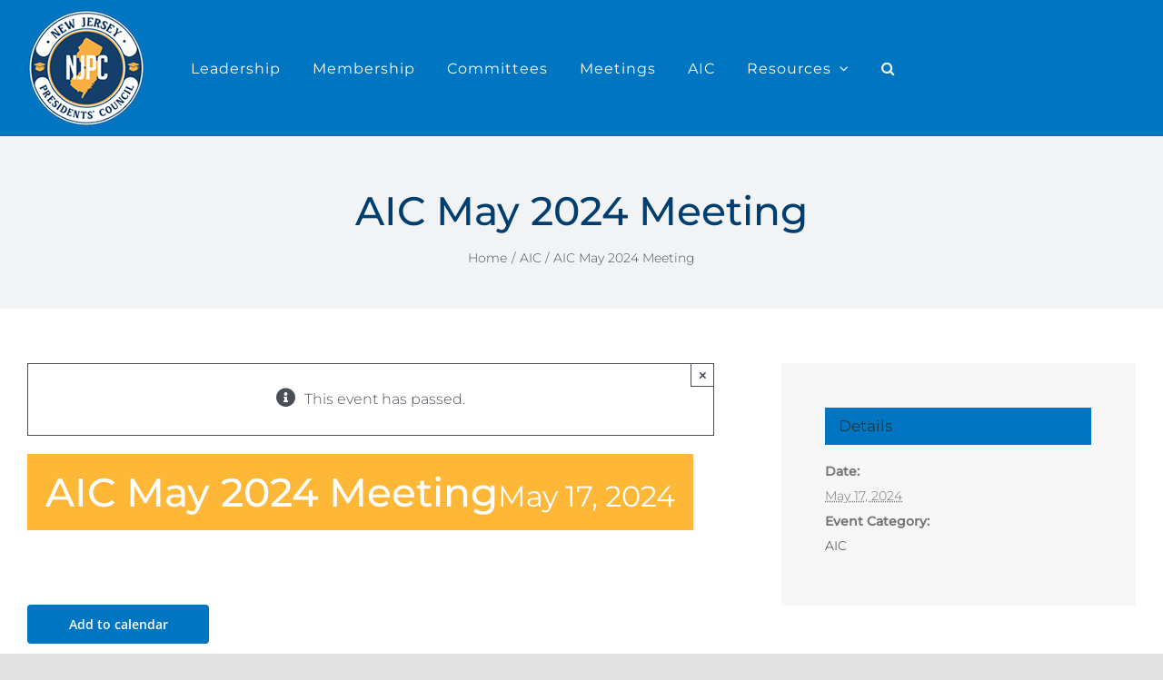

--- FILE ---
content_type: text/css
request_url: https://www.njpc.org/wp-content/plugins/pretty-file-list-pro/styles/Grey_light_alternate.css?ver=6.9
body_size: 10991
content:
/*REUSABLE STUFF*/
/*Hide*/
.prettyFileList .prettyFileBar .prettyFileListSearch .hidden{display:none;}
/*floats*/
.prettyFileList .float_right{float:right;}
.prettyFileList .float_left{float:left;}
/*Buttons*/
.prettyFileList .btn{
    display:inline-block;
    *display:inline;
    font-size: 12px;
    padding: 5px 10px;
    text-decoration: none;
    zoom:1;
}

.prettyFileList .btn:hover{}
.prettyFileList .btn:active{}

.prettyFileList ul.unstyled,
.prettyFileList ul.unstyled li{list-style-type:none;margin:0 !important;padding:0 !important;}

/*MAIN*/
/*Sort and Filter Buttons*/ 
.prettyFileList .showSortingBtn,
.prettyFileList .showFilterBtn{margin-top:10px;padding-left:28px;_padding-left:10px;position:relative;}
.prettyFileList .showSortingBtn:before,
.prettyFileList .showFilterBtn:before{
	background:transparent url(../images/silk_icons/arrow_up_down_red.png) no-repeat 0 0;
	content:"";
	display:block;
	height:16px;
	left:5px;
	position:absolute;
	top:6px;
	width:16px;
}

.prettyFileList .showFilterBtn:before{background-image:url(../images/silk_icons/arrow_join_red_down.png);}

/*Link styles*/
a.prettylink,a.prettylink:visited
{
    	/*Drop shadow*/
	-webkit-box-shadow: 0px 1px 2px 0px rgba(0, 0, 0, 0.2);
	-moz-box-shadow: 0px 1px 2px 0px rgba(0, 0, 0, 0.2);
	box-shadow: 0px 1px 2px 0px rgba(0, 0, 0, 0.2); 
        
	cursor:pointer;
	display:block;	
	font-size:14px;
	line-height:1.2em;
	margin:10px 0;
	padding:10px 10px 10px 35px;
	*padding:10px;/*ie6/7 don't support pseudo elements so no need to make space for the icon*/
	position:relative;
	text-decoration:none;
	zoom:1;
}

a.prettylink:after
{
	content:"";
	display:block;
	height:20px;
	left:10px;
	margin-right:2px;
	position:absolute;
	top:11px;
	width:20px;
}

a:hover.prettylink{}

a:active.prettylink{
    /*Inset drop-shadow*/
    -webkit-box-shadow: inset 0px 2px 2px 0px rgba(0, 0, 0, 0.2);
    -moz-box-shadow: inset 0px 2px 2px 0px rgba(0, 0, 0, 0.2);
    box-shadow: inset 0px 2px 2px 0px rgba(0, 0, 0, 0.2);     
}

/*Set icons*/
.prettyFileList a.pdf:after{background:transparent url(../images/silk_icons/page_white_acrobat.png) no-repeat 0 0;}
.prettyFileList a.doc:after{background:transparent url(../images/silk_icons/page_white_word.png) no-repeat 0 0;}
/*.prettyFileList a.zip:after{background:transparent url(../images/silk_icons/page_white_compressed.png) no-repeat 0 0;} - Alternative icon*/
.prettyFileList a.zip:after{background:transparent url(../images/silk_icons/page_white_zip.png) no-repeat 0 0;}
.prettyFileList a.xls:after{background:transparent url(../images/silk_icons/page_white_excel.png) no-repeat 0 0;}
.prettyFileList a.ppt:after{background:transparent url(../images/silk_icons/page_white_powerpoint.png) no-repeat 0 0;}
.prettyFileList a.img:after{background:transparent url(../images/silk_icons/picture.png) no-repeat 0 0;}
/*.prettyFileList a.img:after{background:transparent url(../images/silk_icons/page_white_camera.png) no-repeat 0 0;}*/
.prettyFileList a.mp3:after{background:transparent url(../images/silk_icons/ipod.png) no-repeat 0 0;}                            
.prettyFileList a.mp4:after{background:transparent url(../images/silk_icons/film.png) no-repeat 0 0;} 

/*Pagination*/
.prettyPagination
{
	height: 45px;
        margin-bottom: 10px;
	padding-top:5px;
	text-align:center;	
}
.prettyPagination .pagingInfo{display:inline-block;*display:inline;margin-top:10px;zoom:1;}

.prettyPagination a{
	display:inline-block;
	padding:5px;
	*display:inline;
	zoom:1;
}

.prettyPagination a.pfl_next{float:right;}
.prettyPagination a.pfl_prev{float:left;} 
.prettyPagination a.disabled{opacity:0.4;}

/*SEARCH AND FILTERS*/
/*Filters*/
.prettyFileList .prettyFileBar{
    border-bottom: 1px dashed #EFEFEF;
    padding-bottom: 5px;
    position:relative;
}

.prettyFileList .prettyFileBar .btn{margin-left:5px;}

.prettyFileList .prettyFileBar .prettyFileFilters,
.prettyFileList .prettyFileBar .prettyFileSorting{
	/*Drop shadow*/
	-webkit-box-shadow: 0px 1px 2px 0px rgba(0, 0, 0, 0.2);
	-moz-box-shadow: 0px 1px 2px 0px rgba(0, 0, 0, 0.2);
	box-shadow: 0px 1px 2px 0px rgba(0, 0, 0, 0.2); 
	
	background-color:#fff;
	border:solid 1px #ccc;
	border-radius:0 0 5px 5px;	
	display:none;
	position:absolute;
	font-size: 11px;
	line-height: 1.2em;
	right:0;
	top:38px;
	width:120px;
	z-index:100;
}

.prettyFileList .prettyFileBar .prettyFileSorting{right:72px;}

.prettyFileList .prettyFileBar .prettyFileFilters p,
.prettyFileList .prettyFileBar .prettyFileSorting p{
	margin-bottom:0 !important;
}

.prettyFileList .prettyFileBar .prettyFileFilters li a,
.prettyFileList .prettyFileBar .prettyFileSorting li a{
	border-bottom:solid 1px #f4f4f4;
	color:#21759B;
	display:block;
	font-size:12px;
	margin:0;
	padding:5px;
	text-decoration:none;
	
	/*Animation*/
	-webkit-transition: all 0.2s ;
	-moz-transition: all 0.2s ;
	-o-transition: all 0.2s ;
	transition: all 0.2s ;
}
.prettyFileList .prettyFileBar .prettyFileFilters li a:hover,
.prettyFileList .prettyFileBar .prettyFileSorting li a:hover{
	background-color:rgb(247,255,224);
	color:#D54E21;
}

/*Direction icons*/
.prettyFileList .prettyFileBar .prettyFileSorting li a.asc{background:transparent url(../images/silk_icons/arrow_up_red.png) no-repeat 100px 4px;}
.prettyFileList .prettyFileBar .prettyFileSorting li a.dec{background:transparent url(../images/silk_icons/arrow_down_red.png) no-repeat 100px 4px;}

/*Close bar*/
.prettyFileList .prettyFileBar .bar{
	background-color:#fbfbfb;
	border-radius:0 0 5px 5px;
	border-top:solid 1px #ccc;	
	text-align:right;
}

.prettyFileList .prettyFileBar .bar .cross{
	background:transparent url(../images/icons1/cross.png) no-repeat 99% 50%;
	display:block;
	height:16px;
	padding:5px;
	text-align:left;
	text-indent:-9000px;
	opacity:0.4;
}

.prettyFileList .prettyFileBar .bar .cross:hover{
    background-color:#efefef;
}

/*Selected filter*/
.prettyFileList .prettyFileBar .prettyFileFilters a.showing{
	/*Gradients*/
	background: rgb(247,255,224); /* Old browsers */
	
	color: #626933;
	padding-left:24px;
	position:relative;
	text-shadow:0 1px 1px rgba(255,255,255,1);
	
	/*Animation*/
	-webkit-transition: all 0.2s ;
	-moz-transition: all 0.2s ;
	-o-transition: all 0.2s ;
	transition: all 0.2s ;
}

.prettyFileList .prettyFileBar .prettyFileFilters a.showing:after
{
	content:"";		
	background:transparent url(../images/silk_icons/tick.png) no-repeat 0 0;
	display:block;
	height:16px;
	opacity:0.8;
	position:absolute;
	top:3px;
	left:3px;
	width:16px;		
}

/*Message*/
.prettyFileList .prettyMessage{
	/*Gradient background*/
	background: rgb(233,246,253); /* Old browsers */
	background: -moz-linear-gradient(top,  rgba(233,246,253,1) 0%, rgba(211,238,251,1) 100%); /* FF3.6+ */
	background: -webkit-gradient(linear, left top, left bottom, color-stop(0%,rgba(233,246,253,1)), color-stop(100%,rgba(211,238,251,1))); /* Chrome,Safari4+ */
	background: -webkit-linear-gradient(top,  rgba(233,246,253,1) 0%,rgba(211,238,251,1) 100%); /* Chrome10+,Safari5.1+ */
	background: -o-linear-gradient(top,  rgba(233,246,253,1) 0%,rgba(211,238,251,1) 100%); /* Opera 11.10+ */
	background: -ms-linear-gradient(top,  rgba(233,246,253,1) 0%,rgba(211,238,251,1) 100%); /* IE10+ */
	background: linear-gradient(top,  rgba(233,246,253,1) 0%,rgba(211,238,251,1) 100%); /* W3C */
	filter: progid:DXImageTransform.Microsoft.gradient( startColorstr='#e9f6fd', endColorstr='#d3eefb',GradientType=0 ); /* IE6-9 */

	/*Rounded corners*/
	-webkit-border-radius: 3px;
	-moz-border-radius: 3px;
	border-radius: 3px; 
	
        margin: 10px 0;
        padding: 10px 10px 10px 35px;
	position:relative;
}

.prettyFileList .prettyMessage:after
{
	content:"";			
	background:transparent url(../images/silk_icons/information.png) no-repeat 0 0;
	display:block;		
	height:20px;
	left:10px;
	position:absolute;		
	top:14px;
	width:20px;
}

.prettyFileList .prettyMessage a{margin-left:10px;}

/*SEARCH*/
.prettyFileList .prettyFileBar .prettyFileListSearch{
	display:inline-block;
	*display:inline;
	padding:10px 0;
	zoom:1;
}

/*Search box*/
.prettyFileList .prettyFileBar .prettySearchValue{
	/*Rounded corners*/
	-webkit-border-radius: 3px;
	-moz-border-radius: 3px;
	border-radius: 3px; 
	
	border:solid 1px #ccc;
	color:#ccc;
	font-size:13px;
	margin:0 5px 0 0;
	padding:5px;
}

/*Search box with focus*/
.prettyFileList .prettyFileBar .prettySearchValue.active{
	box-shadow:0 1px 1px rgba(0, 0, 0, 0.075) inset, 0 0 8px rgba(82, 168, 236, 0.6);
	
	border-color:rgba(82, 168, 236, 0.8);	
	color:#333;
}

/*Search box error*/
.prettyFileList .prettyFileBar .prettySearchValue.error{border-color:#f00;}

/*Search button*/
.prettyFileList .prettyFileBar .prettyFileListSearch a{
	cursor:pointer;
	display:inline-block;
	*display:inline;/*ie6 and 7*/
	font-size:13px;
        margin-left:0;
	zoom:1;/*ie6 and 7*/
}

/*Clear search function*/
.prettyFileList .prettyFileBar .prettyFileListSearch .clearSearch{margin-left:3px;}

.prettyFileList .prettyListItems{min-height:50px;}

/*LOADING*/
.prettyFileList .prettyListItems.loading{
	background:#fff url("../images/loading32.gif") no-repeat 50% 50%;
	height:200px;
}

.prettyFileList .prettyListItems.loading a{
	display:none;
}


/***************************/
/* Colours                 */
/***************************/
a.prettylink .fileTitle{color:#069;}

.prettyFileList .corePrettyStyle{
  background-color: #f7f7f7;
  background-image: -webkit-gradient(linear, left top, left bottom, from(#f7f7f7), to(#e7e7e7));
  background-image: -webkit-linear-gradient(top, #f7f7f7, #e7e7e7); 
  background-image: -moz-linear-gradient(top, #f7f7f7, #e7e7e7); 
  background-image: -ms-linear-gradient(top, #f7f7f7, #e7e7e7); 
  background-image: -o-linear-gradient(top, #f7f7f7, #e7e7e7); 
  color: #555;
  border:solid 1px #ccc;
  border-radius: 5px;
  box-shadow:inset 0px 2px 3px #fff;
  
}

.prettyFileList .corePrettyStyle:hover{
    background-color:#ccc;
    border-color:#aaa;
    color:#D54E21;      
}

.prettyFileList .corePrettyStyle:active{
    /*Inset drop-shadow*/
    -webkit-box-shadow: inset 0px 2px 2px 0px rgba(0, 0, 0, 0.2);
    -moz-box-shadow: inset 0px 2px 2px 0px rgba(0, 0, 0, 0.2);
    box-shadow: inset 0px 2px 2px 0px rgba(0, 0, 0, 0.2); 

    background-color:#ededed;	
    background-image:none;
    background-position:0 -10px;
    background-repeat:repeat-x;
    border-color:#aaa;        
}

/*Close bar*/
.prettyFileList .prettyFileBar .bar{
	background-color:#fbfbfb;
	border-top:solid 1px #ccc;
}
.prettyFileList .prettyFileBar .bar .cross{opacity:0.4;}
.prettyFileList .prettyFileBar .bar .cross:hover{background-color:#efefef;}